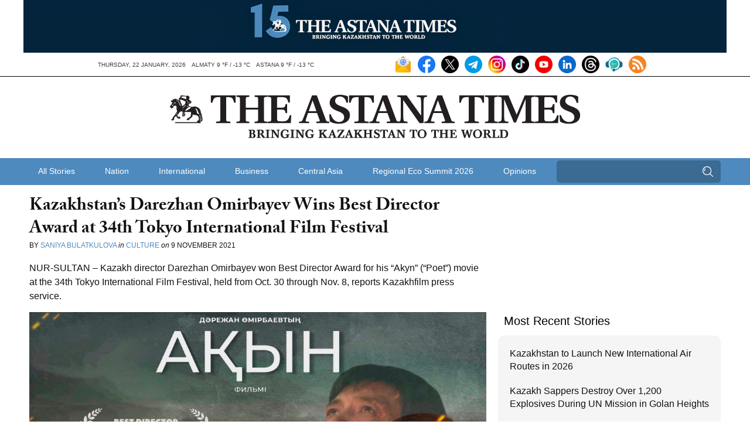

--- FILE ---
content_type: text/html; charset=UTF-8
request_url: https://astanatimes.com/2021/11/kazakhstans-darezhan-omirbayev-wins-best-director-award-at-34th-tokyo-international-film-festival/
body_size: 14874
content:
<!DOCTYPE html>



 <html class="no-js" lang="en"> 
<head>
   <meta charset="utf-8">
   <meta http-equiv="X-UA-Compatible" content="IE=edge,chrome=1">
   <meta name="viewport" content="width=device-width,initial-scale=1">

   <title>Kazakhstan’s Darezhan Omirbayev Wins Best Director Award at 34th Tokyo International Film Festival - The Astana Times</title>

   
   <link rel="shortcut icon" href="https://astanatimes.com/wp-content/themes/astanatimes/assets/images/icons/news-in-kazakhstan.ico" alt="News Kazakhstan" type="image/x-icon">

   
   <script type="text/javascript" src="//use.typekit.net/fbt2tjx.js"></script>
   <script type="text/javascript">try{Typekit.load();}catch(e){}</script>

   
   

  
	   <link rel="alternate" type="application/rss+xml" title="RSS 2.0" href="https://astanatimes.com/feed/" />
	   <link rel="alternate" type="text/xml" title="RSS .92" href="https://astanatimes.com/feed/rss/" />
	   <link rel="alternate" type="application/atom+xml" title="Atom 0.3" href="https://astanatimes.com/feed/atom/" />

   
		<link rel='archives' title='January 2026' href='https://astanatimes.com/2026/01/' />
	<link rel='archives' title='December 2025' href='https://astanatimes.com/2025/12/' />
	<link rel='archives' title='November 2025' href='https://astanatimes.com/2025/11/' />
	<link rel='archives' title='October 2025' href='https://astanatimes.com/2025/10/' />
	<link rel='archives' title='September 2025' href='https://astanatimes.com/2025/09/' />
	<link rel='archives' title='August 2025' href='https://astanatimes.com/2025/08/' />
	<link rel='archives' title='July 2025' href='https://astanatimes.com/2025/07/' />
	<link rel='archives' title='June 2025' href='https://astanatimes.com/2025/06/' />
	<link rel='archives' title='May 2025' href='https://astanatimes.com/2025/05/' />
	<link rel='archives' title='April 2025' href='https://astanatimes.com/2025/04/' />
	<link rel='archives' title='March 2025' href='https://astanatimes.com/2025/03/' />
	<link rel='archives' title='February 2025' href='https://astanatimes.com/2025/02/' />
	<link rel='archives' title='January 2025' href='https://astanatimes.com/2025/01/' />
	<link rel='archives' title='December 2024' href='https://astanatimes.com/2024/12/' />
	<link rel='archives' title='November 2024' href='https://astanatimes.com/2024/11/' />
	<link rel='archives' title='October 2024' href='https://astanatimes.com/2024/10/' />
	<link rel='archives' title='September 2024' href='https://astanatimes.com/2024/09/' />
	<link rel='archives' title='August 2024' href='https://astanatimes.com/2024/08/' />
	<link rel='archives' title='July 2024' href='https://astanatimes.com/2024/07/' />
	<link rel='archives' title='June 2024' href='https://astanatimes.com/2024/06/' />
	<link rel='archives' title='May 2024' href='https://astanatimes.com/2024/05/' />
	<link rel='archives' title='April 2024' href='https://astanatimes.com/2024/04/' />
	<link rel='archives' title='March 2024' href='https://astanatimes.com/2024/03/' />
	<link rel='archives' title='February 2024' href='https://astanatimes.com/2024/02/' />
	<link rel='archives' title='January 2024' href='https://astanatimes.com/2024/01/' />
	<link rel='archives' title='December 2023' href='https://astanatimes.com/2023/12/' />
	<link rel='archives' title='November 2023' href='https://astanatimes.com/2023/11/' />
	<link rel='archives' title='October 2023' href='https://astanatimes.com/2023/10/' />
	<link rel='archives' title='September 2023' href='https://astanatimes.com/2023/09/' />
	<link rel='archives' title='August 2023' href='https://astanatimes.com/2023/08/' />
	<link rel='archives' title='July 2023' href='https://astanatimes.com/2023/07/' />
	<link rel='archives' title='June 2023' href='https://astanatimes.com/2023/06/' />
	<link rel='archives' title='May 2023' href='https://astanatimes.com/2023/05/' />
	<link rel='archives' title='April 2023' href='https://astanatimes.com/2023/04/' />
	<link rel='archives' title='March 2023' href='https://astanatimes.com/2023/03/' />
	<link rel='archives' title='February 2023' href='https://astanatimes.com/2023/02/' />
	<link rel='archives' title='January 2023' href='https://astanatimes.com/2023/01/' />
	<link rel='archives' title='December 2022' href='https://astanatimes.com/2022/12/' />
	<link rel='archives' title='November 2022' href='https://astanatimes.com/2022/11/' />
	<link rel='archives' title='October 2022' href='https://astanatimes.com/2022/10/' />
	<link rel='archives' title='September 2022' href='https://astanatimes.com/2022/09/' />
	<link rel='archives' title='August 2022' href='https://astanatimes.com/2022/08/' />
	<link rel='archives' title='July 2022' href='https://astanatimes.com/2022/07/' />
	<link rel='archives' title='June 2022' href='https://astanatimes.com/2022/06/' />
	<link rel='archives' title='May 2022' href='https://astanatimes.com/2022/05/' />
	<link rel='archives' title='April 2022' href='https://astanatimes.com/2022/04/' />
	<link rel='archives' title='March 2022' href='https://astanatimes.com/2022/03/' />
	<link rel='archives' title='February 2022' href='https://astanatimes.com/2022/02/' />
	<link rel='archives' title='January 2022' href='https://astanatimes.com/2022/01/' />
	<link rel='archives' title='December 2021' href='https://astanatimes.com/2021/12/' />
	<link rel='archives' title='November 2021' href='https://astanatimes.com/2021/11/' />
	<link rel='archives' title='October 2021' href='https://astanatimes.com/2021/10/' />
	<link rel='archives' title='September 2021' href='https://astanatimes.com/2021/09/' />
	<link rel='archives' title='August 2021' href='https://astanatimes.com/2021/08/' />
	<link rel='archives' title='July 2021' href='https://astanatimes.com/2021/07/' />
	<link rel='archives' title='June 2021' href='https://astanatimes.com/2021/06/' />
	<link rel='archives' title='May 2021' href='https://astanatimes.com/2021/05/' />
	<link rel='archives' title='April 2021' href='https://astanatimes.com/2021/04/' />
	<link rel='archives' title='March 2021' href='https://astanatimes.com/2021/03/' />
	<link rel='archives' title='February 2021' href='https://astanatimes.com/2021/02/' />
	<link rel='archives' title='January 2021' href='https://astanatimes.com/2021/01/' />
	<link rel='archives' title='December 2020' href='https://astanatimes.com/2020/12/' />
	<link rel='archives' title='November 2020' href='https://astanatimes.com/2020/11/' />
	<link rel='archives' title='October 2020' href='https://astanatimes.com/2020/10/' />
	<link rel='archives' title='September 2020' href='https://astanatimes.com/2020/09/' />
	<link rel='archives' title='August 2020' href='https://astanatimes.com/2020/08/' />
	<link rel='archives' title='July 2020' href='https://astanatimes.com/2020/07/' />
	<link rel='archives' title='June 2020' href='https://astanatimes.com/2020/06/' />
	<link rel='archives' title='May 2020' href='https://astanatimes.com/2020/05/' />
	<link rel='archives' title='April 2020' href='https://astanatimes.com/2020/04/' />
	<link rel='archives' title='February 2020' href='https://astanatimes.com/2020/02/' />
	<link rel='archives' title='January 2020' href='https://astanatimes.com/2020/01/' />
	<link rel='archives' title='December 2019' href='https://astanatimes.com/2019/12/' />
	<link rel='archives' title='November 2019' href='https://astanatimes.com/2019/11/' />
	<link rel='archives' title='October 2019' href='https://astanatimes.com/2019/10/' />
	<link rel='archives' title='September 2019' href='https://astanatimes.com/2019/09/' />
	<link rel='archives' title='August 2019' href='https://astanatimes.com/2019/08/' />
	<link rel='archives' title='July 2019' href='https://astanatimes.com/2019/07/' />
	<link rel='archives' title='June 2019' href='https://astanatimes.com/2019/06/' />
	<link rel='archives' title='May 2019' href='https://astanatimes.com/2019/05/' />
	<link rel='archives' title='April 2019' href='https://astanatimes.com/2019/04/' />
	<link rel='archives' title='March 2019' href='https://astanatimes.com/2019/03/' />
	<link rel='archives' title='February 2019' href='https://astanatimes.com/2019/02/' />
	<link rel='archives' title='January 2019' href='https://astanatimes.com/2019/01/' />
	<link rel='archives' title='December 2018' href='https://astanatimes.com/2018/12/' />
	<link rel='archives' title='November 2018' href='https://astanatimes.com/2018/11/' />
	<link rel='archives' title='October 2018' href='https://astanatimes.com/2018/10/' />
	<link rel='archives' title='September 2018' href='https://astanatimes.com/2018/09/' />
	<link rel='archives' title='August 2018' href='https://astanatimes.com/2018/08/' />
	<link rel='archives' title='July 2018' href='https://astanatimes.com/2018/07/' />
	<link rel='archives' title='June 2018' href='https://astanatimes.com/2018/06/' />
	<link rel='archives' title='May 2018' href='https://astanatimes.com/2018/05/' />
	<link rel='archives' title='April 2018' href='https://astanatimes.com/2018/04/' />
	<link rel='archives' title='March 2018' href='https://astanatimes.com/2018/03/' />
	<link rel='archives' title='February 2018' href='https://astanatimes.com/2018/02/' />
	<link rel='archives' title='January 2018' href='https://astanatimes.com/2018/01/' />
	<link rel='archives' title='December 2017' href='https://astanatimes.com/2017/12/' />
	<link rel='archives' title='November 2017' href='https://astanatimes.com/2017/11/' />
	<link rel='archives' title='October 2017' href='https://astanatimes.com/2017/10/' />
	<link rel='archives' title='September 2017' href='https://astanatimes.com/2017/09/' />
	<link rel='archives' title='August 2017' href='https://astanatimes.com/2017/08/' />
	<link rel='archives' title='July 2017' href='https://astanatimes.com/2017/07/' />
	<link rel='archives' title='June 2017' href='https://astanatimes.com/2017/06/' />
	<link rel='archives' title='May 2017' href='https://astanatimes.com/2017/05/' />
	<link rel='archives' title='April 2017' href='https://astanatimes.com/2017/04/' />
	<link rel='archives' title='March 2017' href='https://astanatimes.com/2017/03/' />
	<link rel='archives' title='February 2017' href='https://astanatimes.com/2017/02/' />
	<link rel='archives' title='January 2017' href='https://astanatimes.com/2017/01/' />
	<link rel='archives' title='December 2016' href='https://astanatimes.com/2016/12/' />
	<link rel='archives' title='November 2016' href='https://astanatimes.com/2016/11/' />
	<link rel='archives' title='October 2016' href='https://astanatimes.com/2016/10/' />
	<link rel='archives' title='September 2016' href='https://astanatimes.com/2016/09/' />
	<link rel='archives' title='August 2016' href='https://astanatimes.com/2016/08/' />
	<link rel='archives' title='July 2016' href='https://astanatimes.com/2016/07/' />
	<link rel='archives' title='June 2016' href='https://astanatimes.com/2016/06/' />
	<link rel='archives' title='May 2016' href='https://astanatimes.com/2016/05/' />
	<link rel='archives' title='April 2016' href='https://astanatimes.com/2016/04/' />
	<link rel='archives' title='March 2016' href='https://astanatimes.com/2016/03/' />
	<link rel='archives' title='February 2016' href='https://astanatimes.com/2016/02/' />
	<link rel='archives' title='January 2016' href='https://astanatimes.com/2016/01/' />
	<link rel='archives' title='December 2015' href='https://astanatimes.com/2015/12/' />
	<link rel='archives' title='November 2015' href='https://astanatimes.com/2015/11/' />
	<link rel='archives' title='October 2015' href='https://astanatimes.com/2015/10/' />
	<link rel='archives' title='September 2015' href='https://astanatimes.com/2015/09/' />
	<link rel='archives' title='August 2015' href='https://astanatimes.com/2015/08/' />
	<link rel='archives' title='July 2015' href='https://astanatimes.com/2015/07/' />
	<link rel='archives' title='June 2015' href='https://astanatimes.com/2015/06/' />
	<link rel='archives' title='May 2015' href='https://astanatimes.com/2015/05/' />
	<link rel='archives' title='April 2015' href='https://astanatimes.com/2015/04/' />
	<link rel='archives' title='March 2015' href='https://astanatimes.com/2015/03/' />
	<link rel='archives' title='February 2015' href='https://astanatimes.com/2015/02/' />
	<link rel='archives' title='January 2015' href='https://astanatimes.com/2015/01/' />
	<link rel='archives' title='December 2014' href='https://astanatimes.com/2014/12/' />
	<link rel='archives' title='November 2014' href='https://astanatimes.com/2014/11/' />
	<link rel='archives' title='October 2014' href='https://astanatimes.com/2014/10/' />
	<link rel='archives' title='September 2014' href='https://astanatimes.com/2014/09/' />
	<link rel='archives' title='August 2014' href='https://astanatimes.com/2014/08/' />
	<link rel='archives' title='July 2014' href='https://astanatimes.com/2014/07/' />
	<link rel='archives' title='June 2014' href='https://astanatimes.com/2014/06/' />
	<link rel='archives' title='May 2014' href='https://astanatimes.com/2014/05/' />
	<link rel='archives' title='April 2014' href='https://astanatimes.com/2014/04/' />
	<link rel='archives' title='March 2014' href='https://astanatimes.com/2014/03/' />
	<link rel='archives' title='February 2014' href='https://astanatimes.com/2014/02/' />
	<link rel='archives' title='January 2014' href='https://astanatimes.com/2014/01/' />
	<link rel='archives' title='December 2013' href='https://astanatimes.com/2013/12/' />
	<link rel='archives' title='November 2013' href='https://astanatimes.com/2013/11/' />
	<link rel='archives' title='October 2013' href='https://astanatimes.com/2013/10/' />
	<link rel='archives' title='September 2013' href='https://astanatimes.com/2013/09/' />
	<link rel='archives' title='August 2013' href='https://astanatimes.com/2013/08/' />
	<link rel='archives' title='July 2013' href='https://astanatimes.com/2013/07/' />
	<link rel='archives' title='June 2013' href='https://astanatimes.com/2013/06/' />
	<link rel='archives' title='May 2013' href='https://astanatimes.com/2013/05/' />
	<link rel='archives' title='April 2013' href='https://astanatimes.com/2013/04/' />
	<link rel='archives' title='March 2013' href='https://astanatimes.com/2013/03/' />
	<link rel='archives' title='February 2013' href='https://astanatimes.com/2013/02/' />
	<link rel='archives' title='January 2013' href='https://astanatimes.com/2013/01/' />
	<link rel='archives' title='December 2012' href='https://astanatimes.com/2012/12/' />
	<link rel='archives' title='November 2012' href='https://astanatimes.com/2012/11/' />
	<meta name='robots' content='index, follow, max-image-preview:large, max-snippet:-1, max-video-preview:-1' />

	
	<meta name="description" content="Kazakhstan’s Darezhan Omirbayev Wins Best Director Award at 34th Tokyo International Film Festival" />
	<link rel="canonical" href="https://astanatimes.com/2021/11/kazakhstans-darezhan-omirbayev-wins-best-director-award-at-34th-tokyo-international-film-festival/" />
	<meta property="og:locale" content="en_US" />
	<meta property="og:type" content="article" />
	<meta property="og:title" content="Kazakhstan’s Darezhan Omirbayev Wins Best Director Award at 34th Tokyo International Film Festival - The Astana Times" />
	<meta property="og:description" content="Kazakhstan’s Darezhan Omirbayev Wins Best Director Award at 34th Tokyo International Film Festival" />
	<meta property="og:url" content="https://astanatimes.com/2021/11/kazakhstans-darezhan-omirbayev-wins-best-director-award-at-34th-tokyo-international-film-festival/" />
	<meta property="og:site_name" content="The Astana Times" />
	<meta property="article:publisher" content="https://www.facebook.com/astana.times" />
	<meta property="article:published_time" content="2021-11-09T10:36:49+00:00" />
	<meta property="og:image" content="https://astanatimes.com/wp-content/uploads/2021/11/Photo-credit-kazakhfilmstudios.kz_.png" />
	<meta property="og:image:width" content="1050" />
	<meta property="og:image:height" content="600" />
	<meta property="og:image:type" content="image/png" />
	<meta name="author" content="Saniya Bulatkulova" />
	<meta name="twitter:label1" content="Written by" />
	<meta name="twitter:data1" content="Saniya Bulatkulova" />
	<meta name="twitter:label2" content="Est. reading time" />
	<meta name="twitter:data2" content="2 minutes" />
	<script type="application/ld+json" class="yoast-schema-graph">{"@context":"https://schema.org","@graph":[{"@type":"Article","@id":"https://astanatimes.com/2021/11/kazakhstans-darezhan-omirbayev-wins-best-director-award-at-34th-tokyo-international-film-festival/#article","isPartOf":{"@id":"https://astanatimes.com/2021/11/kazakhstans-darezhan-omirbayev-wins-best-director-award-at-34th-tokyo-international-film-festival/"},"author":{"name":"Saniya Bulatkulova","@id":"https://astanatimes.com/#/schema/person/d097dbab7f27177745eaf7bb63f4af22"},"headline":"Kazakhstan’s Darezhan Omirbayev Wins Best Director Award at 34th Tokyo International Film Festival","datePublished":"2021-11-09T10:36:49+00:00","mainEntityOfPage":{"@id":"https://astanatimes.com/2021/11/kazakhstans-darezhan-omirbayev-wins-best-director-award-at-34th-tokyo-international-film-festival/"},"wordCount":422,"commentCount":0,"image":{"@id":"https://astanatimes.com/2021/11/kazakhstans-darezhan-omirbayev-wins-best-director-award-at-34th-tokyo-international-film-festival/#primaryimage"},"thumbnailUrl":"https://astanatimes.com/wp-content/uploads/2021/11/Photo-credit-kazakhfilmstudios.kz_.png","articleSection":["Culture"],"inLanguage":"en-US","potentialAction":[{"@type":"CommentAction","name":"Comment","target":["https://astanatimes.com/2021/11/kazakhstans-darezhan-omirbayev-wins-best-director-award-at-34th-tokyo-international-film-festival/#respond"]}]},{"@type":"WebPage","@id":"https://astanatimes.com/2021/11/kazakhstans-darezhan-omirbayev-wins-best-director-award-at-34th-tokyo-international-film-festival/","url":"https://astanatimes.com/2021/11/kazakhstans-darezhan-omirbayev-wins-best-director-award-at-34th-tokyo-international-film-festival/","name":"Kazakhstan’s Darezhan Omirbayev Wins Best Director Award at 34th Tokyo International Film Festival - The Astana Times","isPartOf":{"@id":"https://astanatimes.com/#website"},"primaryImageOfPage":{"@id":"https://astanatimes.com/2021/11/kazakhstans-darezhan-omirbayev-wins-best-director-award-at-34th-tokyo-international-film-festival/#primaryimage"},"image":{"@id":"https://astanatimes.com/2021/11/kazakhstans-darezhan-omirbayev-wins-best-director-award-at-34th-tokyo-international-film-festival/#primaryimage"},"thumbnailUrl":"https://astanatimes.com/wp-content/uploads/2021/11/Photo-credit-kazakhfilmstudios.kz_.png","datePublished":"2021-11-09T10:36:49+00:00","author":{"@id":"https://astanatimes.com/#/schema/person/d097dbab7f27177745eaf7bb63f4af22"},"description":"Kazakhstan’s Darezhan Omirbayev Wins Best Director Award at 34th Tokyo International Film Festival","inLanguage":"en-US","potentialAction":[{"@type":"ReadAction","target":["https://astanatimes.com/2021/11/kazakhstans-darezhan-omirbayev-wins-best-director-award-at-34th-tokyo-international-film-festival/"]}]},{"@type":"ImageObject","inLanguage":"en-US","@id":"https://astanatimes.com/2021/11/kazakhstans-darezhan-omirbayev-wins-best-director-award-at-34th-tokyo-international-film-festival/#primaryimage","url":"https://astanatimes.com/wp-content/uploads/2021/11/Photo-credit-kazakhfilmstudios.kz_.png","contentUrl":"https://astanatimes.com/wp-content/uploads/2021/11/Photo-credit-kazakhfilmstudios.kz_.png","width":1050,"height":600,"caption":"Photo credit: kazakhfilmstudios.kz"},{"@type":"WebSite","@id":"https://astanatimes.com/#website","url":"https://astanatimes.com/","name":"The Astana Times","description":"","potentialAction":[{"@type":"SearchAction","target":{"@type":"EntryPoint","urlTemplate":"https://astanatimes.com/?s={search_term_string}"},"query-input":{"@type":"PropertyValueSpecification","valueRequired":true,"valueName":"search_term_string"}}],"inLanguage":"en-US"},{"@type":"Person","@id":"https://astanatimes.com/#/schema/person/d097dbab7f27177745eaf7bb63f4af22","name":"Saniya Bulatkulova","image":{"@type":"ImageObject","inLanguage":"en-US","@id":"https://astanatimes.com/#/schema/person/image/","url":"https://secure.gravatar.com/avatar/8fc245886f82c75b101a6d6667d93c978c1f913dd98c7faf5aff8216f3641500?s=96&d=mm&r=g","contentUrl":"https://secure.gravatar.com/avatar/8fc245886f82c75b101a6d6667d93c978c1f913dd98c7faf5aff8216f3641500?s=96&d=mm&r=g","caption":"Saniya Bulatkulova"},"url":"https://astanatimes.com/author/saniyabulatkulovagmail-com/"}]}</script>
	


<link rel='dns-prefetch' href='//ajax.googleapis.com' />
<link rel="alternate" type="application/rss+xml" title="The Astana Times &raquo; Kazakhstan’s Darezhan Omirbayev Wins Best Director Award at 34th Tokyo International Film Festival Comments Feed" href="https://astanatimes.com/2021/11/kazakhstans-darezhan-omirbayev-wins-best-director-award-at-34th-tokyo-international-film-festival/feed/" />
<link rel="alternate" title="oEmbed (JSON)" type="application/json+oembed" href="https://astanatimes.com/wp-json/oembed/1.0/embed?url=https%3A%2F%2Fastanatimes.com%2F2021%2F11%2Fkazakhstans-darezhan-omirbayev-wins-best-director-award-at-34th-tokyo-international-film-festival%2F" />
<link rel="alternate" title="oEmbed (XML)" type="text/xml+oembed" href="https://astanatimes.com/wp-json/oembed/1.0/embed?url=https%3A%2F%2Fastanatimes.com%2F2021%2F11%2Fkazakhstans-darezhan-omirbayev-wins-best-director-award-at-34th-tokyo-international-film-festival%2F&#038;format=xml" />
<style id='wp-img-auto-sizes-contain-inline-css' type='text/css'>
img:is([sizes=auto i],[sizes^="auto," i]){contain-intrinsic-size:3000px 1500px}
/*# sourceURL=wp-img-auto-sizes-contain-inline-css */
</style>
<link rel='stylesheet' id='dashicons-css' href='https://astanatimes.com/wp-includes/css/dashicons.min.css?ver=6.9' type='text/css' media='all' />
<link rel='stylesheet' id='post-views-counter-frontend-css' href='https://astanatimes.com/wp-content/plugins/post-views-counter/css/frontend.css?ver=1.7.0' type='text/css' media='all' />
<style id='wp-block-library-inline-css' type='text/css'>
:root{--wp-block-synced-color:#7a00df;--wp-block-synced-color--rgb:122,0,223;--wp-bound-block-color:var(--wp-block-synced-color);--wp-editor-canvas-background:#ddd;--wp-admin-theme-color:#007cba;--wp-admin-theme-color--rgb:0,124,186;--wp-admin-theme-color-darker-10:#006ba1;--wp-admin-theme-color-darker-10--rgb:0,107,160.5;--wp-admin-theme-color-darker-20:#005a87;--wp-admin-theme-color-darker-20--rgb:0,90,135;--wp-admin-border-width-focus:2px}@media (min-resolution:192dpi){:root{--wp-admin-border-width-focus:1.5px}}.wp-element-button{cursor:pointer}:root .has-very-light-gray-background-color{background-color:#eee}:root .has-very-dark-gray-background-color{background-color:#313131}:root .has-very-light-gray-color{color:#eee}:root .has-very-dark-gray-color{color:#313131}:root .has-vivid-green-cyan-to-vivid-cyan-blue-gradient-background{background:linear-gradient(135deg,#00d084,#0693e3)}:root .has-purple-crush-gradient-background{background:linear-gradient(135deg,#34e2e4,#4721fb 50%,#ab1dfe)}:root .has-hazy-dawn-gradient-background{background:linear-gradient(135deg,#faaca8,#dad0ec)}:root .has-subdued-olive-gradient-background{background:linear-gradient(135deg,#fafae1,#67a671)}:root .has-atomic-cream-gradient-background{background:linear-gradient(135deg,#fdd79a,#004a59)}:root .has-nightshade-gradient-background{background:linear-gradient(135deg,#330968,#31cdcf)}:root .has-midnight-gradient-background{background:linear-gradient(135deg,#020381,#2874fc)}:root{--wp--preset--font-size--normal:16px;--wp--preset--font-size--huge:42px}.has-regular-font-size{font-size:1em}.has-larger-font-size{font-size:2.625em}.has-normal-font-size{font-size:var(--wp--preset--font-size--normal)}.has-huge-font-size{font-size:var(--wp--preset--font-size--huge)}.has-text-align-center{text-align:center}.has-text-align-left{text-align:left}.has-text-align-right{text-align:right}.has-fit-text{white-space:nowrap!important}#end-resizable-editor-section{display:none}.aligncenter{clear:both}.items-justified-left{justify-content:flex-start}.items-justified-center{justify-content:center}.items-justified-right{justify-content:flex-end}.items-justified-space-between{justify-content:space-between}.screen-reader-text{border:0;clip-path:inset(50%);height:1px;margin:-1px;overflow:hidden;padding:0;position:absolute;width:1px;word-wrap:normal!important}.screen-reader-text:focus{background-color:#ddd;clip-path:none;color:#444;display:block;font-size:1em;height:auto;left:5px;line-height:normal;padding:15px 23px 14px;text-decoration:none;top:5px;width:auto;z-index:100000}html :where(.has-border-color){border-style:solid}html :where([style*=border-top-color]){border-top-style:solid}html :where([style*=border-right-color]){border-right-style:solid}html :where([style*=border-bottom-color]){border-bottom-style:solid}html :where([style*=border-left-color]){border-left-style:solid}html :where([style*=border-width]){border-style:solid}html :where([style*=border-top-width]){border-top-style:solid}html :where([style*=border-right-width]){border-right-style:solid}html :where([style*=border-bottom-width]){border-bottom-style:solid}html :where([style*=border-left-width]){border-left-style:solid}html :where(img[class*=wp-image-]){height:auto;max-width:100%}:where(figure){margin:0 0 1em}html :where(.is-position-sticky){--wp-admin--admin-bar--position-offset:var(--wp-admin--admin-bar--height,0px)}@media screen and (max-width:600px){html :where(.is-position-sticky){--wp-admin--admin-bar--position-offset:0px}}

/*# sourceURL=wp-block-library-inline-css */
</style><style id='global-styles-inline-css' type='text/css'>
:root{--wp--preset--aspect-ratio--square: 1;--wp--preset--aspect-ratio--4-3: 4/3;--wp--preset--aspect-ratio--3-4: 3/4;--wp--preset--aspect-ratio--3-2: 3/2;--wp--preset--aspect-ratio--2-3: 2/3;--wp--preset--aspect-ratio--16-9: 16/9;--wp--preset--aspect-ratio--9-16: 9/16;--wp--preset--color--black: #000000;--wp--preset--color--cyan-bluish-gray: #abb8c3;--wp--preset--color--white: #ffffff;--wp--preset--color--pale-pink: #f78da7;--wp--preset--color--vivid-red: #cf2e2e;--wp--preset--color--luminous-vivid-orange: #ff6900;--wp--preset--color--luminous-vivid-amber: #fcb900;--wp--preset--color--light-green-cyan: #7bdcb5;--wp--preset--color--vivid-green-cyan: #00d084;--wp--preset--color--pale-cyan-blue: #8ed1fc;--wp--preset--color--vivid-cyan-blue: #0693e3;--wp--preset--color--vivid-purple: #9b51e0;--wp--preset--gradient--vivid-cyan-blue-to-vivid-purple: linear-gradient(135deg,rgb(6,147,227) 0%,rgb(155,81,224) 100%);--wp--preset--gradient--light-green-cyan-to-vivid-green-cyan: linear-gradient(135deg,rgb(122,220,180) 0%,rgb(0,208,130) 100%);--wp--preset--gradient--luminous-vivid-amber-to-luminous-vivid-orange: linear-gradient(135deg,rgb(252,185,0) 0%,rgb(255,105,0) 100%);--wp--preset--gradient--luminous-vivid-orange-to-vivid-red: linear-gradient(135deg,rgb(255,105,0) 0%,rgb(207,46,46) 100%);--wp--preset--gradient--very-light-gray-to-cyan-bluish-gray: linear-gradient(135deg,rgb(238,238,238) 0%,rgb(169,184,195) 100%);--wp--preset--gradient--cool-to-warm-spectrum: linear-gradient(135deg,rgb(74,234,220) 0%,rgb(151,120,209) 20%,rgb(207,42,186) 40%,rgb(238,44,130) 60%,rgb(251,105,98) 80%,rgb(254,248,76) 100%);--wp--preset--gradient--blush-light-purple: linear-gradient(135deg,rgb(255,206,236) 0%,rgb(152,150,240) 100%);--wp--preset--gradient--blush-bordeaux: linear-gradient(135deg,rgb(254,205,165) 0%,rgb(254,45,45) 50%,rgb(107,0,62) 100%);--wp--preset--gradient--luminous-dusk: linear-gradient(135deg,rgb(255,203,112) 0%,rgb(199,81,192) 50%,rgb(65,88,208) 100%);--wp--preset--gradient--pale-ocean: linear-gradient(135deg,rgb(255,245,203) 0%,rgb(182,227,212) 50%,rgb(51,167,181) 100%);--wp--preset--gradient--electric-grass: linear-gradient(135deg,rgb(202,248,128) 0%,rgb(113,206,126) 100%);--wp--preset--gradient--midnight: linear-gradient(135deg,rgb(2,3,129) 0%,rgb(40,116,252) 100%);--wp--preset--font-size--small: 13px;--wp--preset--font-size--medium: 20px;--wp--preset--font-size--large: 36px;--wp--preset--font-size--x-large: 42px;--wp--preset--spacing--20: 0.44rem;--wp--preset--spacing--30: 0.67rem;--wp--preset--spacing--40: 1rem;--wp--preset--spacing--50: 1.5rem;--wp--preset--spacing--60: 2.25rem;--wp--preset--spacing--70: 3.38rem;--wp--preset--spacing--80: 5.06rem;--wp--preset--shadow--natural: 6px 6px 9px rgba(0, 0, 0, 0.2);--wp--preset--shadow--deep: 12px 12px 50px rgba(0, 0, 0, 0.4);--wp--preset--shadow--sharp: 6px 6px 0px rgba(0, 0, 0, 0.2);--wp--preset--shadow--outlined: 6px 6px 0px -3px rgb(255, 255, 255), 6px 6px rgb(0, 0, 0);--wp--preset--shadow--crisp: 6px 6px 0px rgb(0, 0, 0);}:where(.is-layout-flex){gap: 0.5em;}:where(.is-layout-grid){gap: 0.5em;}body .is-layout-flex{display: flex;}.is-layout-flex{flex-wrap: wrap;align-items: center;}.is-layout-flex > :is(*, div){margin: 0;}body .is-layout-grid{display: grid;}.is-layout-grid > :is(*, div){margin: 0;}:where(.wp-block-columns.is-layout-flex){gap: 2em;}:where(.wp-block-columns.is-layout-grid){gap: 2em;}:where(.wp-block-post-template.is-layout-flex){gap: 1.25em;}:where(.wp-block-post-template.is-layout-grid){gap: 1.25em;}.has-black-color{color: var(--wp--preset--color--black) !important;}.has-cyan-bluish-gray-color{color: var(--wp--preset--color--cyan-bluish-gray) !important;}.has-white-color{color: var(--wp--preset--color--white) !important;}.has-pale-pink-color{color: var(--wp--preset--color--pale-pink) !important;}.has-vivid-red-color{color: var(--wp--preset--color--vivid-red) !important;}.has-luminous-vivid-orange-color{color: var(--wp--preset--color--luminous-vivid-orange) !important;}.has-luminous-vivid-amber-color{color: var(--wp--preset--color--luminous-vivid-amber) !important;}.has-light-green-cyan-color{color: var(--wp--preset--color--light-green-cyan) !important;}.has-vivid-green-cyan-color{color: var(--wp--preset--color--vivid-green-cyan) !important;}.has-pale-cyan-blue-color{color: var(--wp--preset--color--pale-cyan-blue) !important;}.has-vivid-cyan-blue-color{color: var(--wp--preset--color--vivid-cyan-blue) !important;}.has-vivid-purple-color{color: var(--wp--preset--color--vivid-purple) !important;}.has-black-background-color{background-color: var(--wp--preset--color--black) !important;}.has-cyan-bluish-gray-background-color{background-color: var(--wp--preset--color--cyan-bluish-gray) !important;}.has-white-background-color{background-color: var(--wp--preset--color--white) !important;}.has-pale-pink-background-color{background-color: var(--wp--preset--color--pale-pink) !important;}.has-vivid-red-background-color{background-color: var(--wp--preset--color--vivid-red) !important;}.has-luminous-vivid-orange-background-color{background-color: var(--wp--preset--color--luminous-vivid-orange) !important;}.has-luminous-vivid-amber-background-color{background-color: var(--wp--preset--color--luminous-vivid-amber) !important;}.has-light-green-cyan-background-color{background-color: var(--wp--preset--color--light-green-cyan) !important;}.has-vivid-green-cyan-background-color{background-color: var(--wp--preset--color--vivid-green-cyan) !important;}.has-pale-cyan-blue-background-color{background-color: var(--wp--preset--color--pale-cyan-blue) !important;}.has-vivid-cyan-blue-background-color{background-color: var(--wp--preset--color--vivid-cyan-blue) !important;}.has-vivid-purple-background-color{background-color: var(--wp--preset--color--vivid-purple) !important;}.has-black-border-color{border-color: var(--wp--preset--color--black) !important;}.has-cyan-bluish-gray-border-color{border-color: var(--wp--preset--color--cyan-bluish-gray) !important;}.has-white-border-color{border-color: var(--wp--preset--color--white) !important;}.has-pale-pink-border-color{border-color: var(--wp--preset--color--pale-pink) !important;}.has-vivid-red-border-color{border-color: var(--wp--preset--color--vivid-red) !important;}.has-luminous-vivid-orange-border-color{border-color: var(--wp--preset--color--luminous-vivid-orange) !important;}.has-luminous-vivid-amber-border-color{border-color: var(--wp--preset--color--luminous-vivid-amber) !important;}.has-light-green-cyan-border-color{border-color: var(--wp--preset--color--light-green-cyan) !important;}.has-vivid-green-cyan-border-color{border-color: var(--wp--preset--color--vivid-green-cyan) !important;}.has-pale-cyan-blue-border-color{border-color: var(--wp--preset--color--pale-cyan-blue) !important;}.has-vivid-cyan-blue-border-color{border-color: var(--wp--preset--color--vivid-cyan-blue) !important;}.has-vivid-purple-border-color{border-color: var(--wp--preset--color--vivid-purple) !important;}.has-vivid-cyan-blue-to-vivid-purple-gradient-background{background: var(--wp--preset--gradient--vivid-cyan-blue-to-vivid-purple) !important;}.has-light-green-cyan-to-vivid-green-cyan-gradient-background{background: var(--wp--preset--gradient--light-green-cyan-to-vivid-green-cyan) !important;}.has-luminous-vivid-amber-to-luminous-vivid-orange-gradient-background{background: var(--wp--preset--gradient--luminous-vivid-amber-to-luminous-vivid-orange) !important;}.has-luminous-vivid-orange-to-vivid-red-gradient-background{background: var(--wp--preset--gradient--luminous-vivid-orange-to-vivid-red) !important;}.has-very-light-gray-to-cyan-bluish-gray-gradient-background{background: var(--wp--preset--gradient--very-light-gray-to-cyan-bluish-gray) !important;}.has-cool-to-warm-spectrum-gradient-background{background: var(--wp--preset--gradient--cool-to-warm-spectrum) !important;}.has-blush-light-purple-gradient-background{background: var(--wp--preset--gradient--blush-light-purple) !important;}.has-blush-bordeaux-gradient-background{background: var(--wp--preset--gradient--blush-bordeaux) !important;}.has-luminous-dusk-gradient-background{background: var(--wp--preset--gradient--luminous-dusk) !important;}.has-pale-ocean-gradient-background{background: var(--wp--preset--gradient--pale-ocean) !important;}.has-electric-grass-gradient-background{background: var(--wp--preset--gradient--electric-grass) !important;}.has-midnight-gradient-background{background: var(--wp--preset--gradient--midnight) !important;}.has-small-font-size{font-size: var(--wp--preset--font-size--small) !important;}.has-medium-font-size{font-size: var(--wp--preset--font-size--medium) !important;}.has-large-font-size{font-size: var(--wp--preset--font-size--large) !important;}.has-x-large-font-size{font-size: var(--wp--preset--font-size--x-large) !important;}
/*# sourceURL=global-styles-inline-css */
</style>

<style id='classic-theme-styles-inline-css' type='text/css'>
/*! This file is auto-generated */
.wp-block-button__link{color:#fff;background-color:#32373c;border-radius:9999px;box-shadow:none;text-decoration:none;padding:calc(.667em + 2px) calc(1.333em + 2px);font-size:1.125em}.wp-block-file__button{background:#32373c;color:#fff;text-decoration:none}
/*# sourceURL=/wp-includes/css/classic-themes.min.css */
</style>
<link rel='stylesheet' id='astana_styles-css' href='https://astanatimes.com/wp-content/themes/astanatimes/build/css/theme.min.css?ver=1750362183' type='text/css' media='all' />
<link rel='stylesheet' id='owl-css' href='https://astanatimes.com/wp-content/themes/astanatimes/assets/css/owl.theme.default.min.css?ver=2.51' type='text/css' media='all' />
<link rel='stylesheet' id='owlt-css' href='https://astanatimes.com/wp-content/themes/astanatimes/assets/css/owl.carousel.min.css?ver=2.51' type='text/css' media='all' />
<link rel='stylesheet' id='wcostyle-css' href='https://astanatimes.com/wp-content/themes/astanatimes/assets/css/wcostyle.css?ver=2.51' type='text/css' media='all' />
<script type="text/javascript" id="post-views-counter-frontend-js-before">
/* <![CDATA[ */
var pvcArgsFrontend = {"mode":"js","postID":52234,"requestURL":"https:\/\/astanatimes.com\/wp-admin\/admin-ajax.php","nonce":"ab5772f742","dataStorage":"cookies","multisite":false,"path":"\/","domain":""};

//# sourceURL=post-views-counter-frontend-js-before
/* ]]> */
</script>
<script type="text/javascript" src="https://astanatimes.com/wp-content/plugins/post-views-counter/js/frontend.js?ver=1.7.0" id="post-views-counter-frontend-js"></script>
<script type="text/javascript" src="https://ajax.googleapis.com/ajax/libs/jquery/1.12.4/jquery.min.js" id="jquery-js"></script>
<link rel="EditURI" type="application/rsd+xml" title="RSD" href="https://astanatimes.com/xmlrpc.php?rsd" />
<link rel='shortlink' href='https://astanatimes.com/?p=52234' />
		<style type="text/css" id="wp-custom-css">
			   .photo {
    display: inline-block; /* Строчно-блочный элемент */
    position: relative; /* Относительное позиционирование */
   }
   .photo:hover::after {
    content: attr(data-title); /* Выводим текст */
    position: absolute; /* Абсолютное позиционирование */
    left: 0; right: 0; bottom: 0px; /* Положение подсказки */
    z-index: 1; /* Отображаем подсказку поверх других элементов */
    background: rgba(78, 138, 190, 0.8); /* Полупрозрачный цвет фона */
    color: #fff; /* Цвет текста */
    text-align: left; /* Выравнивание текста по центру */
    font-family: Arial, sans-serif; /* Гарнитура шрифта */
    font-size: 14px; /* Размер текста подсказки */
    padding: 5px 10px; /* Поля */
   }
blockquote {
margin: 15px;
color: #231E28;
padding: 10px 30px 10px 50px;
border-left: 8px solid #4e8abe;
position: relative;
background: #e4eff9;
font-weight: 300;
}
blockquote:before{
content: "\201C";
color: #4e8abe;
font-size: 70px;
position: absolute;
left: 15px;
top: 5px;
}
blockquote p {
font-style: italic;
font-size: 24px;
margin-top: 0;  
}


.miniBox {
background:#fff;
display: grid;
grid-gap: 5px;
grid-template-columns: repeat(auto-fill, minmax(502px, 1fr));
grid-template-rows: repeat(auto-fill, minmax(100px, 1fr));
width: 1020px;
max-width: 99%;
min-width: 300px;
margin: 0 auto;
}
@media (max-width:768px) {
.miniBox {
display: flex;
flex-direction: column;
}}
.list1a {
	font-size: .875em;
	line-height: 1.5;
	margin-bottom: 15px;
	padding: 0 0 0 30px;
	list-style: none;
	counter-reset: li;
}

/* body {
	-webkit-filter: grayscale(100%);
     } */

figcaption {
    color: #444;
    font: italic smaller sans-serif;
    padding: 3px;
    text-align: left;
}

.postform {
font-size: 12px;
line-height: 2;
padding: 0 8px 0 8px;
  margin-top: -3px;
max-width: 8rem;
-webkit-appearance: auto;
background: #fff no-repeat right 5px top 55%;
background-size: 6px 6px;
cursor: pointer;
vertical-align: middle;
box-shadow: 0 0 0 transparent;
border-radius: 4px;
border: 1px solid #8c8f94;
color: #2c3338;
}		</style>
		 <script type="text/javascript" > (function(m,e,t,r,i,k,a){m[i]=m[i]||function(){(m[i].a=m[i].a||[]).push(arguments)}; m[i].l=1*new Date();k=e.createElement(t),a=e.getElementsByTagName(t)[0],k.async=1,k.src=r,a.parentNode.insertBefore(k,a)}) (window, document, "script", "https://cdn.jsdelivr.net/npm/yandex-metrica-watch/tag.js", "ym"); ym(67106500, "init", {  id:67106500, clickmap:true, trackLinks:true, accurateTrackBounce:true }); </script> <noscript><div><img src="https://mc.yandex.ru/watch/67106500" style="position:absolute; left:-9999px;" alt="" /></div></noscript> 

 
  <meta property="og:locale" content="en_US"/>
  <meta property="og:site_name" content="The Astana Times"/>
  <meta property="og:title" content="Kazakhstan’s Darezhan Omirbayev Wins Best Director Award at 34th Tokyo International Film Festival - The Astana Times"/>
  <meta property="og:url" content="https://astanatimes.com/2021/11/kazakhstans-darezhan-omirbayev-wins-best-director-award-at-34th-tokyo-international-film-festival/"/>
  <meta property="og:type" content="article"/>
  <meta property="og:description" content="Kazakhstan’s Darezhan Omirbayev Wins Best Director Award at 34th Tokyo International Film Festival"/>
  <meta property="og:image" content="https://astanatimes.com/wp-content/uploads/2021/11/Photo-credit-kazakhfilmstudios.kz_.png"/>
  <meta property="og:image:url" content="https://astanatimes.com/wp-content/uploads/2021/11/Photo-credit-kazakhfilmstudios.kz_.png"/>
  <meta property="og:image:secure_url" content="https://astanatimes.com/wp-content/uploads/2021/11/Photo-credit-kazakhfilmstudios.kz_.png"/>
  <meta property="article:published_time" content="2021-11-09T13:36:49+05:00"/>
  <meta property="article:modified_time" content="2021-11-09T13:36:49+05:00" />
  <meta property="og:updated_time" content="2021-11-09T13:36:49+05:00" />
  <meta property="article:section" content="Culture"/>
  <meta property="article:publisher" content="facebook.com/astana.times"/>
 
 
  <meta name="twitter:title" content="Kazakhstan’s Darezhan Omirbayev Wins Best Director Award at 34th Tokyo International Film Festival - The Astana Times"/>
  <meta name="twitter:url" content="https://astanatimes.com/2021/11/kazakhstans-darezhan-omirbayev-wins-best-director-award-at-34th-tokyo-international-film-festival/"/>
  <meta name="twitter:description" content="Kazakhstan’s Darezhan Omirbayev Wins Best Director Award at 34th Tokyo International Film Festival"/>
  <meta name="twitter:image" content="https://astanatimes.com/wp-content/uploads/2021/11/Photo-credit-kazakhfilmstudios.kz_.png"/>
  <meta name="twitter:card" content="summary_large_image"/>
  <meta name="twitter:site" content="@TheAstanaTimes"/>
 
  <link rel="canonical" href="https://astanatimes.com/2021/11/kazakhstans-darezhan-omirbayev-wins-best-director-award-at-34th-tokyo-international-film-festival/"/>
  <meta name="description" content="Kazakhstan’s Darezhan Omirbayev Wins Best Director Award at 34th Tokyo International Film Festival"/>
  <meta name="author" content="Saniya Bulatkulova"/>
  <meta name="publisher" content="The Astana Times"/>
 
 

	

	

<script async src="https://www.googletagmanager.com/gtag/js?id=UA-165379291-1"></script>
<script>
  window.dataLayer = window.dataLayer || [];
  function gtag(){dataLayer.push(arguments);}
  gtag('js', new Date());

  gtag('config', 'UA-165379291-1');
</script>


<script>(function(w,d,s,l,i){w[l]=w[l]||[];w[l].push({'gtm.start':
new Date().getTime(),event:'gtm.js'});var f=d.getElementsByTagName(s)[0],
j=d.createElement(s),dl=l!='dataLayer'?'&l='+l:'';j.async=true;j.src=
'https://www.googletagmanager.com/gtm.js?id='+i+dl;f.parentNode.insertBefore(j,f);
})(window,document,'script','dataLayer','GTM-5QVGSN5');</script>


<link rel='stylesheet' id='mailpoet_public-css' href='https://astanatimes.com/wp-content/plugins/mailpoet/assets/dist/css/mailpoet-public.b1f0906e.css?ver=6.9' type='text/css' media='all' />
</head>
<body class="wp-singular post-template-default single single-post postid-52234 single-format-standard wp-theme-astanatimes">

<noscript><iframe src="https://www.googletagmanager.com/ns.html?id=GTM-5QVGSN5"
height="0" width="0" style="display:none;visibility:hidden"></iframe></noscript>

<div id="fb-root"></div>

    <script>(function(d, s, id) {
      var js, fjs = d.getElementsByTagName(s)[0];
      if (d.getElementById(id)) return;
      js = d.createElement(s); js.id = id;
      js.src = 'https://connect.facebook.net/en_US/sdk.js#xfbml=1&version=v2.10';
      fjs.parentNode.insertBefore(js, fjs);
    }(document, 'script', 'facebook-jssdk'));</script>



    
    	<div class="stripe" id="header">
			<div class="row">
				<img class="desctop" src="/wp-content/uploads/banner.png" width="100%">
				<img class="mobile" src="/wp-content/uploads/bannermob.png" width="100%">
			</div>

			
    		<div class="row wco-top-nav">
    			<ul class="weather">
    				    				<li>Thursday, 22 January, 2026</li>
    				<li>Almaty 9 &deg;F / -13 &deg;C</li>
					<li>Astana 9 &deg;F / -13 &deg;C</li>
    			</ul>
			<ul class="top_social">
    					<li><a href="https://astanatimes.com/subscribe/" class="email"></a></li>
    					<li><a href="https://www.facebook.com/astana.times/" class="facebook" target="_blank"></a></li>
    					<li><a href="https://x.com/TheAstanaTimes" class="twttr" target="_blank"></a></li>
    					<li><a href="https://t.me/s/theastanatimes" class="tlgrm" target="_blank"></a></li>
					<li><a href="https://instagram.com/the_astana_times/" class="instagram" target="_blank"></a></li>
					<li><a href="https://www.tiktok.com/@theastanatimes" class="tiktok" target="_blank"></a></li>
					<li><a href="https://www.youtube.com/@TheAstanaTimes" class="utube" target="_blank"></a></li>
					<li><a href="https://www.linkedin.com/company/the-astana-times/" class="linkedin" target="_blank"></a></li>
					<li><a href="https://www.threads.com/@the_astana_times" class="threads" target="_blank"></a></li>
    					<li><a href="https://astanatimes.com/contact/" class="contacts"></a></li>
    					<li><a href="https://astanatimes.com/rss" class="rss"></a></li>
    			</ul>

    		</div>
    		<div class="wco-border"></div>
    		<div class="row">
    			<div class="logo">
    				<a href="https://astanatimes.com">
    					<img src="https://astanatimes.com/wp-content/themes/astanatimes/build/images/layout/kazakhstan-news.png" alt="Kazakh News">
    				</a>
    			</div>
    		</div>
    	</div>

    	<div class="stripe" id="mainnav">
    		<div class="row">
    			<div class="nine columns">

    				<div id="respond-main-menu" class="dl-menuwrapper">
    						<button class="dl-trigger">Sections</button>
    						<ul id="menu-primary-menu" class="dl-menu"><li id="menu-item-58782" class="menu-item menu-item-type-custom menu-item-object-custom menu-item-58782"><a href="/all">All Stories</a></li>
<li id="menu-item-41853" class="menu-item menu-item-type-taxonomy menu-item-object-category menu-item-has-children menu-item-41853"><a href="https://astanatimes.com/category/nation/">Nation</a>
<ul class="dl-submenu">
	<li id="menu-item-58793" class="menu-item menu-item-type-taxonomy menu-item-object-category menu-item-58793"><a href="https://astanatimes.com/category/astana/">Astana</a></li>
	<li id="menu-item-71514" class="menu-item menu-item-type-taxonomy menu-item-object-category current-post-ancestor current-menu-parent current-post-parent menu-item-71514"><a href="https://astanatimes.com/category/culture/">Culture</a></li>
	<li id="menu-item-71515" class="menu-item menu-item-type-taxonomy menu-item-object-category menu-item-71515"><a href="https://astanatimes.com/category/sports/">Sports</a></li>
	<li id="menu-item-71831" class="menu-item menu-item-type-taxonomy menu-item-object-category menu-item-71831"><a href="https://astanatimes.com/category/people/">People</a></li>
	<li id="menu-item-58792" class="menu-item menu-item-type-taxonomy menu-item-object-category menu-item-58792"><a href="https://astanatimes.com/category/kazakhstan-regions-profiles/">Kazakhstan Regions</a></li>
	<li id="menu-item-58794" class="menu-item menu-item-type-taxonomy menu-item-object-category menu-item-58794"><a href="https://astanatimes.com/category/state-of-the-nation/">State of the Nation</a></li>
	<li id="menu-item-60176" class="menu-item menu-item-type-taxonomy menu-item-object-category menu-item-60176"><a href="https://astanatimes.com/category/nation/election-2022/">Election 2022</a></li>
	<li id="menu-item-64852" class="menu-item menu-item-type-taxonomy menu-item-object-category menu-item-64852"><a href="https://astanatimes.com/category/nation/election-2023/">Election 2023</a></li>
</ul>
</li>
<li id="menu-item-41852" class="menu-item menu-item-type-taxonomy menu-item-object-category menu-item-has-children menu-item-41852"><a href="https://astanatimes.com/category/international/">International</a>
<ul class="dl-submenu">
	<li id="menu-item-66230" class="menu-item menu-item-type-taxonomy menu-item-object-category menu-item-66230"><a href="https://astanatimes.com/category/international/astana-international-forum/">Astana International Forum</a></li>
	<li id="menu-item-72778" class="menu-item menu-item-type-taxonomy menu-item-object-category menu-item-72778"><a href="https://astanatimes.com/category/international/shanghai-cooperation-organization/">Kazakhstan’s Presidency in SCO</a></li>
	<li id="menu-item-86576" class="menu-item menu-item-type-taxonomy menu-item-object-category menu-item-86576"><a href="https://astanatimes.com/category/sports/world-nomad-games/">5th World Nomad Games</a></li>
</ul>
</li>
<li id="menu-item-41851" class="menu-item menu-item-type-taxonomy menu-item-object-category menu-item-41851"><a href="https://astanatimes.com/category/business/">Business</a></li>
<li id="menu-item-68295" class="menu-item menu-item-type-taxonomy menu-item-object-category menu-item-68295"><a href="https://astanatimes.com/category/central-asia/">Central Asia</a></li>
<li id="menu-item-111074" class="menu-item menu-item-type-taxonomy menu-item-object-category menu-item-111074"><a href="https://astanatimes.com/category/regional-eco-summit-2026/">Regional Eco Summit 2026</a></li>
<li id="menu-item-41847" class="menu-item menu-item-type-taxonomy menu-item-object-category menu-item-41847"><a href="https://astanatimes.com/category/opinions/">Opinions</a></li>
</ul>
    				</div>

    					<ul id="menu-primary-menu-1" class="nav"><li class="menu-item menu-item-type-custom menu-item-object-custom menu-item-58782"><a href="/all">All Stories</a></li>
<li class="menu-item menu-item-type-taxonomy menu-item-object-category menu-item-has-children menu-item-41853"><a href="https://astanatimes.com/category/nation/">Nation</a>
<ul class="sub-menu">
	<li class="menu-item menu-item-type-taxonomy menu-item-object-category menu-item-58793"><a href="https://astanatimes.com/category/astana/">Astana</a></li>
	<li class="menu-item menu-item-type-taxonomy menu-item-object-category current-post-ancestor current-menu-parent current-post-parent menu-item-71514"><a href="https://astanatimes.com/category/culture/">Culture</a></li>
	<li class="menu-item menu-item-type-taxonomy menu-item-object-category menu-item-71515"><a href="https://astanatimes.com/category/sports/">Sports</a></li>
	<li class="menu-item menu-item-type-taxonomy menu-item-object-category menu-item-71831"><a href="https://astanatimes.com/category/people/">People</a></li>
	<li class="menu-item menu-item-type-taxonomy menu-item-object-category menu-item-58792"><a href="https://astanatimes.com/category/kazakhstan-regions-profiles/">Kazakhstan Regions</a></li>
	<li class="menu-item menu-item-type-taxonomy menu-item-object-category menu-item-58794"><a href="https://astanatimes.com/category/state-of-the-nation/">State of the Nation</a></li>
	<li class="menu-item menu-item-type-taxonomy menu-item-object-category menu-item-60176"><a href="https://astanatimes.com/category/nation/election-2022/">Election 2022</a></li>
	<li class="menu-item menu-item-type-taxonomy menu-item-object-category menu-item-64852"><a href="https://astanatimes.com/category/nation/election-2023/">Election 2023</a></li>
</ul>
</li>
<li class="menu-item menu-item-type-taxonomy menu-item-object-category menu-item-has-children menu-item-41852"><a href="https://astanatimes.com/category/international/">International</a>
<ul class="sub-menu">
	<li class="menu-item menu-item-type-taxonomy menu-item-object-category menu-item-66230"><a href="https://astanatimes.com/category/international/astana-international-forum/">Astana International Forum</a></li>
	<li class="menu-item menu-item-type-taxonomy menu-item-object-category menu-item-72778"><a href="https://astanatimes.com/category/international/shanghai-cooperation-organization/">Kazakhstan’s Presidency in SCO</a></li>
	<li class="menu-item menu-item-type-taxonomy menu-item-object-category menu-item-86576"><a href="https://astanatimes.com/category/sports/world-nomad-games/">5th World Nomad Games</a></li>
</ul>
</li>
<li class="menu-item menu-item-type-taxonomy menu-item-object-category menu-item-41851"><a href="https://astanatimes.com/category/business/">Business</a></li>
<li class="menu-item menu-item-type-taxonomy menu-item-object-category menu-item-68295"><a href="https://astanatimes.com/category/central-asia/">Central Asia</a></li>
<li class="menu-item menu-item-type-taxonomy menu-item-object-category menu-item-111074"><a href="https://astanatimes.com/category/regional-eco-summit-2026/">Regional Eco Summit 2026</a></li>
<li class="menu-item menu-item-type-taxonomy menu-item-object-category menu-item-41847"><a href="https://astanatimes.com/category/opinions/">Opinions</a></li>
</ul>    			</div>
    			<div class="three columns">
    				<form role="search" method="get" class="searchform" action="https://astanatimes.com/">
    					
    					<input type="text" class="search-box" value="" name="s" class="s" />
    				</form>
    			</div>
    		</div>
    	</div>

    	<div class="stripe" id="ticker">
    		<div class="row">
    			<div class="nine columns news-ticker">

    			</div>
       		</div>
    	</div>




	<div class="stripe" id="article">
				<div class="row">
			<div class="eight columns">

				<h1>Kazakhstan’s Darezhan Omirbayev Wins Best Director Award at 34th Tokyo International Film Festival</h1>

					                    		                    		<p class="byline">By <a href="/author/?author=Saniya+Bulatkulova">Saniya Bulatkulova</a> <em>in</em> <a href="https://astanatimes.com/category/culture/" rel="category tag">Culture</a> <em>on</em> 9 November 2021</p>
                    	


				<div class="post">
					<p><span style="font-weight: 400;">NUR-SULTAN – Kazakh director Darezhan Omirbayev won Best Director Award for his “Akyn” (“Poet”) movie at the 34th Tokyo International Film Festival, held from Oct. 30 through Nov. 8, reports Kazakhfilm press service.</span></p>
<div id="attachment_52235" style="width: 1060px" class="wp-caption aligncenter"><img fetchpriority="high" decoding="async" aria-describedby="caption-attachment-52235" class="wp-image-52235 size-full" src="https://astanatimes.com/wp-content/uploads/2021/11/Photo-credit-kazakhfilmstudios.kz_.png" alt="" width="1050" height="600" srcset="https://astanatimes.com/wp-content/uploads/2021/11/Photo-credit-kazakhfilmstudios.kz_.png 1050w, https://astanatimes.com/wp-content/uploads/2021/11/Photo-credit-kazakhfilmstudios.kz_-300x171.png 300w, https://astanatimes.com/wp-content/uploads/2021/11/Photo-credit-kazakhfilmstudios.kz_-700x400.png 700w, https://astanatimes.com/wp-content/uploads/2021/11/Photo-credit-kazakhfilmstudios.kz_-768x439.png 768w, https://astanatimes.com/wp-content/uploads/2021/11/Photo-credit-kazakhfilmstudios.kz_-784x448.png 784w" sizes="(max-width: 1050px) 100vw, 1050px" /><p id="caption-attachment-52235" class="wp-caption-text"><span style="font-weight: 400;">The Tokyo International Film Festival is included in A-category film festivals, which means it is truly prestigious. </span> Photo credit: kazakhfilmstudios.kz</p></div>
<p><span style="font-weight: 400;">The Tokyo International Film Festival is considered to be one of the largest world film festivals along with Cannes, Venice and Berlin. It is also one of the two Asian festivals accredited by the International Federation of Film Producers Associations (FIAPF).</span></p>
<p><span style="font-weight: 400;">Overall, there were nine sections at the festival, and the jury was led by the French actress Isabelle Huppert, who ranked second on the New York Times list of the greatest actors of the 21st century.</span></p>
<p><span style="font-weight: 400;">The film, </span><a href="https://astanatimes.com/2021/10/kazakh-film-poet-to-premiere-at-international-film-festival-in-tokyo/?swcfpc=1"><span style="font-weight: 400;">premiered at the festival</span></a><span style="font-weight: 400;">, was presented among 15 other films from China, South Korea, Japan, Iran and Azerbaijan.</span></p>
<p><span style="font-weight: 400;">“Akyn” centers around a Kazakh poet who struggles with the fear of being irrelevant and misunderstood among people, who are focused only on the development of modern technologies. The script was based on “The Author’s Evening” story by German writer Hermann Hesse.</span></p>
<p><span style="font-weight: 400;">“We were so impressed by how vividly he expressed his creative identity in the film and by the freedom of his narrative. We were also delighted by the excellence and maturity of his reflections on the role of film and other arts in modern society. It’s a film about poetry, about how difficult it is to be a poet in a world that doesn’t appreciate this kind of art. Independent filmmakers face the same problem and so can relate. The film resonates strongly with those who care about art and the contribution it makes to our human community,” jury member Chris Fujiwara explained.</span></p>
<p><span style="font-weight: 400;">Omirbayev could not attend the award ceremony, but he thanked the festival organizers and noted it was a victory for the entire film group. “I am very pleased there are people among the jury and audience who understood our film and honored it with such a high award. Only time may assess a work of art last &#8211; and until time is passed, we have to show our new films at such forums.”</span></p>
<p><span style="font-weight: 400;">As a film director, Omirbayev has made 10 films so far. Since 1988, he has worked at the Kazakhfilm studio. He was recognized at such prestigious film festivals as Locarno, Karlovy Vary, Venice and Cannes.</span></p>
				</div>
				<div class="post"><br>
				<p style="font-size:21px"><b>Get The Astana Times stories sent directly to you! Sign up via the website or subscribe to our <a href="https://x.com/TheAstanaTimes">X</a>, <a href="https://www.facebook.com/astana.times">Facebook</a>, <a href="https://instagram.com/the_astana_times/">Instagram</a>, <a href="https://t.me/s/theastanatimes">Telegram</a>, <a href="https://www.youtube.com/@TheAstanaTimes" style="color: #cd201f">YouTube</a> and <a href="https://www.tiktok.com/@theastanatimes">Tiktok</a>!</b></p>
				</div>

				

			</div>
			

			<div class="four columns sidebar">
				
				<div>
<iframe class="hidden_max1000" width="100%" height="182" src="https://www.youtube.com/embed/O-EAygHrrQw?controls=1&fs=1&rel=0&mute=1&autoplay=1&loop=1" title="YouTube video player" frameborder="0" allow="accelerometer; autoplay; clipboard-write; gyroscope; web-share" allowfullscreen></iframe>
				</div>

				

				<div class="row">
					<div class="twelve columns recent">
												<a href="/all/"><h5 class="single-page-right-title">Most Recent Stories</h5></a>

						<ul class="wco-list">
						
							<li><a href="https://astanatimes.com/2026/01/kazakhstan-to-launch-new-international-air-routes-in-2026/" title="Kazakhstan to Launch New International Air Routes in 2026 ">Kazakhstan to Launch New International Air Routes in 2026 </a></li>
								
							<li><a href="https://astanatimes.com/2026/01/kazakh-sappers-destroy-over-1200-explosives-during-un-mission-in-golan-heights/" title="Kazakh Sappers Destroy Over 1,200 Explosives During UN Mission in Golan Heights">Kazakh Sappers Destroy Over 1,200 Explosives During UN Mission in Golan Heights</a></li>
								
							<li><a href="https://astanatimes.com/2026/01/china-central-asia-trade-hits-record-106-billion-in-2025/" title="China–Central Asia Trade Hits Record $106 Billion in 2025">China–Central Asia Trade Hits Record $106 Billion in 2025</a></li>
								
							<li><a href="https://astanatimes.com/2026/01/kazakhstan-to-channel-17b-into-real-sector-as-government-unveils-broad-reform-agenda/" title="Kazakhstan to Channel $17B Into Real Sector as Government Unveils Broad Reform Agenda">Kazakhstan to Channel $17B Into Real Sector as Government Unveils Broad Reform Agenda</a></li>
								
							<li><a href="https://astanatimes.com/2026/01/fc-kairat-suffers-defeat-against-club-brugge-in-champions-league-home-match/" title="FC Kairat Suffers Defeat Against Club Brugge in Champions League Home Match ">FC Kairat Suffers Defeat Against Club Brugge in Champions League Home Match </a></li>
								
							<li><a href="https://astanatimes.com/2026/01/unlocking-eurasias-trade-potential-why-the-middle-corridor-matters/" title="Unlocking Eurasia’s Trade Potential: Why the Middle Corridor Matters">Unlocking Eurasia’s Trade Potential: Why the Middle Corridor Matters</a></li>
								
							<li><a href="https://astanatimes.com/2026/01/kazakhstans-tengiz-field-remains-offline-after-fire-cpc-shipments-canceled/" title="Kazakhstan’s Tengiz Field Remains Offline After Fire, CPC Shipments Canceled">Kazakhstan’s Tengiz Field Remains Offline After Fire, CPC Shipments Canceled</a></li>
								
							<li><a href="https://astanatimes.com/2026/01/south-and-central-asia-steps-up-ai-readiness-as-governments-move-from-plans-to-practice/" title="South and Central Asia Steps Up AI Readiness as Governments Move From Plans to Practice">South and Central Asia Steps Up AI Readiness as Governments Move From Plans to Practice</a></li>
								
							<li><a href="https://astanatimes.com/2026/01/tokayev-to-sign-gaza-peace-council-charter-in-davos-at-trumps-invitation/" title="Tokayev to Sign Gaza Peace Council Charter in Davos at Trump’s Invitation">Tokayev to Sign Gaza Peace Council Charter in Davos at Trump’s Invitation</a></li>
								
							<li><a href="https://astanatimes.com/2026/01/kazakhstans-abay-theater-brings-classical-ballet-to-singapore/" title="Kazakhstan’s Abay Theater Brings Classical Ballet to Singapore">Kazakhstan’s Abay Theater Brings Classical Ballet to Singapore</a></li>
														</ul>
						<a class="wco-view-all" href="/all/" class="viewmore">View More</em> &raquo;</a>
					</div>
				</div>


			</div>
			
						        		</div>
	</div>

        	<div class="stripe" id="footer">
    		<div class="row">
    			<div class="three footerlogo"><img src="https://astanatimes.com/wp-content/themes/astanatimes/build/images/layout/astana-kazakhstan-news.png" alt="Kazakhstan News in English" width="250" height="18"></div>
    			<div class="six columns">
    			

    			</div>
    			<div class="three columns search">
    				<form role="search" method="get" class="searchform" action="https://astanatimes.com/">
    					<label for="search"><img src="https://astanatimes.com/wp-content/themes/astanatimes/assets/images/search-icon.svg" alt=""></label>
    					<input type="text" class="search-box" value="" name="s" class="s" />
    				</form>
    			</div>
    		</div>

    		<div class="row">
	    		<div class="footer-middle">
	    			<div class="eight">
	    				<ul id="menu-footer-nav" class="footernav"><li id="menu-item-58788" class="menu-item menu-item-type-custom menu-item-object-custom menu-item-58788"><a href="/all">All Stories</a></li>
<li id="menu-item-60744" class="menu-item menu-item-type-taxonomy menu-item-object-category menu-item-60744"><a href="https://astanatimes.com/category/business/">Business</a></li>
<li id="menu-item-60745" class="menu-item menu-item-type-taxonomy menu-item-object-category menu-item-60745"><a href="https://astanatimes.com/category/central-asia/">Central Asia</a></li>
<li id="menu-item-60746" class="menu-item menu-item-type-taxonomy menu-item-object-category current-post-ancestor current-menu-parent current-post-parent menu-item-60746"><a href="https://astanatimes.com/category/culture/">Culture</a></li>
<li id="menu-item-60749" class="menu-item menu-item-type-taxonomy menu-item-object-category menu-item-60749"><a href="https://astanatimes.com/category/redaktor/">Editor’s Picks</a></li>
<li id="menu-item-60757" class="menu-item menu-item-type-taxonomy menu-item-object-category menu-item-60757"><a href="https://astanatimes.com/category/nation/">Nation</a></li>
<li id="menu-item-60762" class="menu-item menu-item-type-taxonomy menu-item-object-category menu-item-60762"><a href="https://astanatimes.com/category/opinions/">Opinions</a></li>
<li id="menu-item-111049" class="menu-item menu-item-type-taxonomy menu-item-object-category menu-item-111049"><a href="https://astanatimes.com/category/regional-eco-summit-2026/">Regional Eco Summit 2026</a></li>
</ul>	    			</div>
					<div class="form-moet">
						<h3>
							Subscribe
						</h3>
						  
  
  <div class="
    mailpoet_form_popup_overlay
      "></div>
  <div
    id="mailpoet_form_1"
    class="
      mailpoet_form
      mailpoet_form_shortcode
      mailpoet_form_position_
      mailpoet_form_animation_
    "
      >

    <style type="text/css">
     #mailpoet_form_1 .mailpoet_form {  }
#mailpoet_form_1 form { margin-bottom: 0; }
#mailpoet_form_1 .mailpoet_column_with_background { padding: 0px; }
#mailpoet_form_1 .wp-block-column:not(:first-child), #mailpoet_form_1 .mailpoet_form_column:not(:first-child) { padding: 0 20px; }
#mailpoet_form_1 .mailpoet_form_column:not(:first-child) { margin-left: 0; }
#mailpoet_form_1 h2.mailpoet-heading { margin: 0 0 20px 0; }
#mailpoet_form_1 .mailpoet_paragraph { line-height: 20px; margin-bottom: 20px; }
#mailpoet_form_1 .mailpoet_segment_label, #mailpoet_form_1 .mailpoet_text_label, #mailpoet_form_1 .mailpoet_textarea_label, #mailpoet_form_1 .mailpoet_select_label, #mailpoet_form_1 .mailpoet_radio_label, #mailpoet_form_1 .mailpoet_checkbox_label, #mailpoet_form_1 .mailpoet_list_label, #mailpoet_form_1 .mailpoet_date_label { display: block; font-weight: normal; }
#mailpoet_form_1 .mailpoet_text, #mailpoet_form_1 .mailpoet_textarea, #mailpoet_form_1 .mailpoet_select, #mailpoet_form_1 .mailpoet_date_month, #mailpoet_form_1 .mailpoet_date_day, #mailpoet_form_1 .mailpoet_date_year, #mailpoet_form_1 .mailpoet_date { display: block; }
#mailpoet_form_1 .mailpoet_text, #mailpoet_form_1 .mailpoet_textarea { width: 200px; }
#mailpoet_form_1 .mailpoet_checkbox {  }
#mailpoet_form_1 .mailpoet_submit {  }
#mailpoet_form_1 .mailpoet_divider {  }
#mailpoet_form_1 .mailpoet_message {  }
#mailpoet_form_1 .mailpoet_form_loading { width: 30px; text-align: center; line-height: normal; }
#mailpoet_form_1 .mailpoet_form_loading > span { width: 5px; height: 5px; background-color: #5b5b5b; }#mailpoet_form_1{border-radius: 4px;background: #ffffff;color: #1e1e1e;text-align: left;}#mailpoet_form_1 form.mailpoet_form {padding: 0px;}#mailpoet_form_1{width: 100%;}#mailpoet_form_1 .mailpoet_message {margin: 0; padding: 0 20px;}
        #mailpoet_form_1 .mailpoet_validate_success {color: #00d084}
        #mailpoet_form_1 input.parsley-success {color: #00d084}
        #mailpoet_form_1 select.parsley-success {color: #00d084}
        #mailpoet_form_1 textarea.parsley-success {color: #00d084}
      
        #mailpoet_form_1 .mailpoet_validate_error {color: #cf2e2e}
        #mailpoet_form_1 input.parsley-error {color: #cf2e2e}
        #mailpoet_form_1 select.parsley-error {color: #cf2e2e}
        #mailpoet_form_1 textarea.textarea.parsley-error {color: #cf2e2e}
        #mailpoet_form_1 .parsley-errors-list {color: #cf2e2e}
        #mailpoet_form_1 .parsley-required {color: #cf2e2e}
        #mailpoet_form_1 .parsley-custom-error-message {color: #cf2e2e}
      #mailpoet_form_1 .mailpoet_paragraph.last {margin-bottom: 0} @media (max-width: 500px) {#mailpoet_form_1 {background: #ffffff;}} @media (min-width: 500px) {#mailpoet_form_1 .last .mailpoet_paragraph:last-child {margin-bottom: 0}}  @media (max-width: 500px) {#mailpoet_form_1 .mailpoet_form_column:last-child .mailpoet_paragraph:last-child {margin-bottom: 0}} 
    </style>

    <form
      target="_self"
      method="post"
      action="https://astanatimes.com/wp-admin/admin-post.php?action=mailpoet_subscription_form"
      class="mailpoet_form mailpoet_form_form mailpoet_form_shortcode"
      novalidate
      data-delay=""
      data-exit-intent-enabled=""
      data-font-family=""
      data-cookie-expiration-time=""
    >
      <input type="hidden" name="data[form_id]" value="1" />
      <input type="hidden" name="token" value="0909ec9628" />
      <input type="hidden" name="api_version" value="v1" />
      <input type="hidden" name="endpoint" value="subscribers" />
      <input type="hidden" name="mailpoet_method" value="subscribe" />

      <label class="mailpoet_hp_email_label" style="display: none !important;">Please leave this field empty<input type="email" name="data[email]"/></label><div class='mailpoet_form_columns_container'><div class="mailpoet_form_columns mailpoet_paragraph mailpoet_stack_on_mobile"><div class="mailpoet_form_column" style="flex-basis:75%;"><div class="mailpoet_paragraph "><input type="email" autocomplete="email" class="mailpoet_text" id="form_email_1" name="data[form_field_M2ZhZTU0Y2Y5ZWQ0X2VtYWls]" title="Enter your e-mail" value="" style="width:100%;box-sizing:border-box;background-color:#c5daeb;border-style:solid;border-radius:5px !important;border-width:0px;border-color:#313131;padding:10px;margin: 0 auto 0 0;font-family:&#039;Karla&#039;;font-size:15px;line-height:1.5;height:auto;" data-automation-id="form_email"  placeholder="Enter your e-mail *" aria-label="Enter your e-mail *" data-parsley-errors-container=".mailpoet_error_6h9iq" data-parsley-required="true" required aria-required="true" data-parsley-minlength="6" data-parsley-maxlength="150" data-parsley-type-message="This value should be a valid email." data-parsley-required-message="This field is required."/><span class="mailpoet_error_6h9iq"></span></div>
<div class="mailpoet_paragraph "><input type="submit" class="mailpoet_submit" value="Submit" data-automation-id="subscribe-submit-button" data-font-family='Karla' style="width:100%;box-sizing:border-box;background-color:#4e8abe;border-style:solid;border-radius:5px !important;border-width:0px;padding:10px;margin: 0 auto 0 0;font-family:&#039;Karla&#039;;font-size:15px;line-height:1.5;height:auto;color:#ffffff;border-color:transparent;font-weight:bold;" /><span class="mailpoet_form_loading"><span class="mailpoet_bounce1"></span><span class="mailpoet_bounce2"></span><span class="mailpoet_bounce3"></span></span></div>
</div>
</div></div>

      <div class="mailpoet_message">
        <p class="mailpoet_validate_success"
                style="display:none;"
                >Please check your inbox or spam to ensure your subscription.
        </p>
        <p class="mailpoet_validate_error"
                style="display:none;"
                >        </p>
      </div>
    </form>

      </div>

  					</div>
	    		</div>
    		</div>

    		<div class="row">
    			<div class="footer-bottom">

    				<ul class="utility">
    					<li class="copyright">&copy;&nbsp;2010-2026&nbsp;The&nbsp;Astana&nbsp;Times</li>
    					<li><a href="/privacy-policy">Privacy&nbsp;Policy</a></li>
    					<li><a href="/about-us">About&nbsp;Us</a></li>
    					
    				</ul>
    				<ul class="h__social">
    					
    					<li><a href="https://astanatimes.com/subscribe/" class="email"></a></li>
    					<li><a href="https://www.facebook.com/astana.times/" class="facebook" target="_blank"></a></li>
    					<li><a href="https://x.com/TheAstanaTimes" class="twttr" target="_blank"></a></li>
    					<li><a href="https://t.me/s/theastanatimes" class="tlgrm" target="_blank"></a></li>
					<li><a href="https://instagram.com/the_astana_times/" class="instagram" target="_blank"></a></li>
					<li><a href="https://www.tiktok.com/@theastanatimes" class="tiktok" target="_blank"></a></li>
					<li><a href="https://www.youtube.com/@TheAstanaTimes" class="utube" target="_blank"></a></li>
					<li><a href="https://www.linkedin.com/company/the-astana-times/" class="linkedin" target="_blank"></a></li>
					<li><a href="https://www.threads.com/@the_astana_times" class="threads" target="_blank"></a></li>
    					<li><a href="https://astanatimes.com/contact/" class="contacts"></a></li>
    					<li><a href="https://astanatimes.com/rss" class="rss"></a></li>
    				</ul>
    				<ul class="utility" style="margin-top: 10px;">
    					<li>Contact Us: <a href="mailto:info@astanatimes.com" target="_blank">info@astanatimes.com</a></li>
    				</ul>

    			</div>
    		</div>

    	</div>
    
	<script src="https://astanatimes.com/wp-content/themes/astanatimes/build/js/theme.min.js"></script>

	<script type="speculationrules">
{"prefetch":[{"source":"document","where":{"and":[{"href_matches":"/*"},{"not":{"href_matches":["/wp-*.php","/wp-admin/*","/wp-content/uploads/*","/wp-content/*","/wp-content/plugins/*","/wp-content/themes/astanatimes/*","/*\\?(.+)"]}},{"not":{"selector_matches":"a[rel~=\"nofollow\"]"}},{"not":{"selector_matches":".no-prefetch, .no-prefetch a"}}]},"eagerness":"conservative"}]}
</script>
<script type="text/javascript" src="https://astanatimes.com/wp-content/themes/astanatimes/assets/js/owl.carousel.js?ver=2.51" id="owl-js"></script>
<script type="text/javascript" id="mailpoet_public-js-extra">
/* <![CDATA[ */
var MailPoetForm = {"ajax_url":"https://astanatimes.com/wp-admin/admin-ajax.php","is_rtl":"","ajax_common_error_message":"An error has happened while performing a request, please try again later."};
//# sourceURL=mailpoet_public-js-extra
/* ]]> */
</script>
<script type="text/javascript" src="https://astanatimes.com/wp-content/plugins/mailpoet/assets/dist/js/public.js?ver=5.17.6" id="mailpoet_public-js" defer="defer" data-wp-strategy="defer"></script>

	<script type="text/javascript">
		 var _gaq = _gaq || [];
		 _gaq.push(['_setAccount', 'UA-15022052-3']);
		 _gaq.push(['_trackPageview']);

		 (function() {
		   var ga = document.createElement('script'); ga.type = 'text/javascript'; ga.async = true;
		   ga.src = ('https:' == document.location.protocol ? 'https://ssl' : 'http://www') + '.google-analytics.com/ga.js';
		   var s = document.getElementsByTagName('script')[0]; s.parentNode.insertBefore(ga, s);
		 })();
	</script>
 </body>
</html>


--- FILE ---
content_type: text/html; charset=UTF-8
request_url: https://astanatimes.com/wp-admin/admin-ajax.php
body_size: 84
content:
{"post_id":52234,"counted":false,"storage":[],"type":"post"}